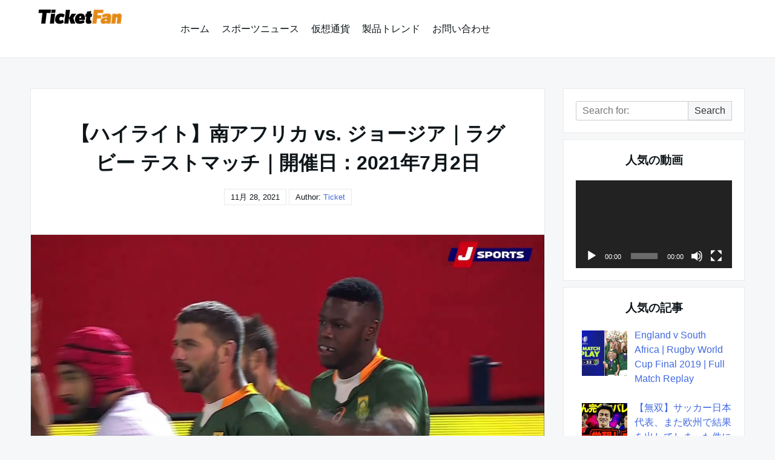

--- FILE ---
content_type: text/html; charset=UTF-8
request_url: https://ticketfan.net/1543/
body_size: 44861
content:

<!DOCTYPE html>

<html lang="ja">

  <head>

    <meta charset="UTF-8">
    <meta name="viewport" content="width=device-width, shrink-to-fit=no, initial-scale=1.0">
    <meta http-equiv="X-UA-Compatible" content="IE=edge">
    <link rel="profile" href="https://gmpg.org/xfn/11">
    
    <meta name='robots' content='index, follow, max-image-preview:large, max-snippet:-1, max-video-preview:-1' />

	<!-- This site is optimized with the Yoast SEO plugin v26.7 - https://yoast.com/wordpress/plugins/seo/ -->
	<title>【ハイライト】南アフリカ vs. ジョージア｜ラグビー テストマッチ｜開催日：2021年7月2日 - ticketfan- 面白トレンディーニュース</title>
	<link rel="canonical" href="https://ticketfan.net/1543/" />
	<meta property="og:locale" content="ja_JP" />
	<meta property="og:type" content="article" />
	<meta property="og:title" content="【ハイライト】南アフリカ vs. ジョージア｜ラグビー テストマッチ｜開催日：2021年7月2日 - ticketfan- 面白トレンディーニュース" />
	<meta property="og:description" content="#ラグビー テストマッチ 2021 【スプリングボ..." />
	<meta property="og:url" content="https://ticketfan.net/1543/" />
	<meta property="og:site_name" content="ticketfan- 面白トレンディーニュース" />
	<meta property="article:published_time" content="2021-11-28T23:57:55+00:00" />
	<meta name="author" content="ticket" />
	<meta name="twitter:card" content="summary_large_image" />
	<meta name="twitter:label1" content="執筆者" />
	<meta name="twitter:data1" content="ticket" />
	<meta name="twitter:label2" content="推定読み取り時間" />
	<meta name="twitter:data2" content="1分" />
	<script type="application/ld+json" class="yoast-schema-graph">{"@context":"https://schema.org","@graph":[{"@type":"Article","@id":"https://ticketfan.net/1543/#article","isPartOf":{"@id":"https://ticketfan.net/1543/"},"author":{"name":"ticket","@id":"https://ticketfan.net/#/schema/person/8f9541058cbeb75cfb257202477d7c2d"},"headline":"【ハイライト】南アフリカ vs. ジョージア｜ラグビー テストマッチ｜開催日：2021年7月2日","datePublished":"2021-11-28T23:57:55+00:00","mainEntityOfPage":{"@id":"https://ticketfan.net/1543/"},"wordCount":101,"commentCount":0,"publisher":{"@id":"https://ticketfan.net/#organization"},"image":{"@id":"https://ticketfan.net/1543/#primaryimage"},"thumbnailUrl":"https://ticketfan.net/wp-content/uploads/2021/11/1638143878_maxresdefault-2704342.jpg","keywords":["ラグビーワールドカップ 日程 会場"],"articleSection":["スポーツニュース"],"inLanguage":"ja","potentialAction":[{"@type":"CommentAction","name":"Comment","target":["https://ticketfan.net/1543/#respond"]}]},{"@type":"WebPage","@id":"https://ticketfan.net/1543/","url":"https://ticketfan.net/1543/","name":"【ハイライト】南アフリカ vs. ジョージア｜ラグビー テストマッチ｜開催日：2021年7月2日 - ticketfan- 面白トレンディーニュース","isPartOf":{"@id":"https://ticketfan.net/#website"},"primaryImageOfPage":{"@id":"https://ticketfan.net/1543/#primaryimage"},"image":{"@id":"https://ticketfan.net/1543/#primaryimage"},"thumbnailUrl":"https://ticketfan.net/wp-content/uploads/2021/11/1638143878_maxresdefault-2704342.jpg","datePublished":"2021-11-28T23:57:55+00:00","breadcrumb":{"@id":"https://ticketfan.net/1543/#breadcrumb"},"inLanguage":"ja","potentialAction":[{"@type":"ReadAction","target":["https://ticketfan.net/1543/"]}]},{"@type":"ImageObject","inLanguage":"ja","@id":"https://ticketfan.net/1543/#primaryimage","url":"https://ticketfan.net/wp-content/uploads/2021/11/1638143878_maxresdefault-2704342.jpg","contentUrl":"https://ticketfan.net/wp-content/uploads/2021/11/1638143878_maxresdefault-2704342.jpg","width":1280,"height":720,"caption":"1638143878_maxresdefault-2704342-4318634-jpg"},{"@type":"BreadcrumbList","@id":"https://ticketfan.net/1543/#breadcrumb","itemListElement":[{"@type":"ListItem","position":1,"name":"Home","item":"https://ticketfan.net/"},{"@type":"ListItem","position":2,"name":"【ハイライト】南アフリカ vs. ジョージア｜ラグビー テストマッチ｜開催日：2021年7月2日"}]},{"@type":"WebSite","@id":"https://ticketfan.net/#website","url":"https://ticketfan.net/","name":"ticketfan- 面白トレンディーニュース","description":"スポーツ、仮想通貨やトレンドなど、みんなが知りたいあらゆる情報を網羅しています。","publisher":{"@id":"https://ticketfan.net/#organization"},"potentialAction":[{"@type":"SearchAction","target":{"@type":"EntryPoint","urlTemplate":"https://ticketfan.net/?s={search_term_string}"},"query-input":{"@type":"PropertyValueSpecification","valueRequired":true,"valueName":"search_term_string"}}],"inLanguage":"ja"},{"@type":"Organization","@id":"https://ticketfan.net/#organization","name":"ticketfan- 面白トレンディーニュース","url":"https://ticketfan.net/","logo":{"@type":"ImageObject","inLanguage":"ja","@id":"https://ticketfan.net/#/schema/logo/image/","url":"https://ticketfan.net/wp-content/uploads/2021/11/ticketfan-6998795.png","contentUrl":"https://ticketfan.net/wp-content/uploads/2021/11/ticketfan-6998795.png","width":200,"height":67,"caption":"ticketfan- 面白トレンディーニュース"},"image":{"@id":"https://ticketfan.net/#/schema/logo/image/"}},{"@type":"Person","@id":"https://ticketfan.net/#/schema/person/8f9541058cbeb75cfb257202477d7c2d","name":"ticket","image":{"@type":"ImageObject","inLanguage":"ja","@id":"https://ticketfan.net/#/schema/person/image/","url":"https://secure.gravatar.com/avatar/9e9103f8a7540a86cf0a0da6053e7b15b1b63a68105edb83247ad07201eddfee?s=96&d=mm&r=g","contentUrl":"https://secure.gravatar.com/avatar/9e9103f8a7540a86cf0a0da6053e7b15b1b63a68105edb83247ad07201eddfee?s=96&d=mm&r=g","caption":"ticket"},"sameAs":["http://202.182.121.239"],"url":"https://ticketfan.net/author/ticket/"}]}</script>
	<!-- / Yoast SEO plugin. -->


<link rel="alternate" type="application/rss+xml" title="ticketfan- 面白トレンディーニュース &raquo; フィード" href="https://ticketfan.net/feed/" />
<link rel="alternate" type="application/rss+xml" title="ticketfan- 面白トレンディーニュース &raquo; コメントフィード" href="https://ticketfan.net/comments/feed/" />
<link rel="alternate" type="application/rss+xml" title="ticketfan- 面白トレンディーニュース &raquo; 【ハイライト】南アフリカ vs. ジョージア｜ラグビー テストマッチ｜開催日：2021年7月2日 のコメントのフィード" href="https://ticketfan.net/1543/feed/" />
<link rel="alternate" title="oEmbed (JSON)" type="application/json+oembed" href="https://ticketfan.net/wp-json/oembed/1.0/embed?url=https%3A%2F%2Fticketfan.net%2F1543%2F" />
<link rel="alternate" title="oEmbed (XML)" type="text/xml+oembed" href="https://ticketfan.net/wp-json/oembed/1.0/embed?url=https%3A%2F%2Fticketfan.net%2F1543%2F&#038;format=xml" />
<style id='wp-img-auto-sizes-contain-inline-css'>
img:is([sizes=auto i],[sizes^="auto," i]){contain-intrinsic-size:3000px 1500px}
/*# sourceURL=wp-img-auto-sizes-contain-inline-css */
</style>
<style id='wp-emoji-styles-inline-css'>

	img.wp-smiley, img.emoji {
		display: inline !important;
		border: none !important;
		box-shadow: none !important;
		height: 1em !important;
		width: 1em !important;
		margin: 0 0.07em !important;
		vertical-align: -0.1em !important;
		background: none !important;
		padding: 0 !important;
	}
/*# sourceURL=wp-emoji-styles-inline-css */
</style>
<style id='wp-block-library-inline-css'>
:root{--wp-block-synced-color:#7a00df;--wp-block-synced-color--rgb:122,0,223;--wp-bound-block-color:var(--wp-block-synced-color);--wp-editor-canvas-background:#ddd;--wp-admin-theme-color:#007cba;--wp-admin-theme-color--rgb:0,124,186;--wp-admin-theme-color-darker-10:#006ba1;--wp-admin-theme-color-darker-10--rgb:0,107,160.5;--wp-admin-theme-color-darker-20:#005a87;--wp-admin-theme-color-darker-20--rgb:0,90,135;--wp-admin-border-width-focus:2px}@media (min-resolution:192dpi){:root{--wp-admin-border-width-focus:1.5px}}.wp-element-button{cursor:pointer}:root .has-very-light-gray-background-color{background-color:#eee}:root .has-very-dark-gray-background-color{background-color:#313131}:root .has-very-light-gray-color{color:#eee}:root .has-very-dark-gray-color{color:#313131}:root .has-vivid-green-cyan-to-vivid-cyan-blue-gradient-background{background:linear-gradient(135deg,#00d084,#0693e3)}:root .has-purple-crush-gradient-background{background:linear-gradient(135deg,#34e2e4,#4721fb 50%,#ab1dfe)}:root .has-hazy-dawn-gradient-background{background:linear-gradient(135deg,#faaca8,#dad0ec)}:root .has-subdued-olive-gradient-background{background:linear-gradient(135deg,#fafae1,#67a671)}:root .has-atomic-cream-gradient-background{background:linear-gradient(135deg,#fdd79a,#004a59)}:root .has-nightshade-gradient-background{background:linear-gradient(135deg,#330968,#31cdcf)}:root .has-midnight-gradient-background{background:linear-gradient(135deg,#020381,#2874fc)}:root{--wp--preset--font-size--normal:16px;--wp--preset--font-size--huge:42px}.has-regular-font-size{font-size:1em}.has-larger-font-size{font-size:2.625em}.has-normal-font-size{font-size:var(--wp--preset--font-size--normal)}.has-huge-font-size{font-size:var(--wp--preset--font-size--huge)}.has-text-align-center{text-align:center}.has-text-align-left{text-align:left}.has-text-align-right{text-align:right}.has-fit-text{white-space:nowrap!important}#end-resizable-editor-section{display:none}.aligncenter{clear:both}.items-justified-left{justify-content:flex-start}.items-justified-center{justify-content:center}.items-justified-right{justify-content:flex-end}.items-justified-space-between{justify-content:space-between}.screen-reader-text{border:0;clip-path:inset(50%);height:1px;margin:-1px;overflow:hidden;padding:0;position:absolute;width:1px;word-wrap:normal!important}.screen-reader-text:focus{background-color:#ddd;clip-path:none;color:#444;display:block;font-size:1em;height:auto;left:5px;line-height:normal;padding:15px 23px 14px;text-decoration:none;top:5px;width:auto;z-index:100000}html :where(.has-border-color){border-style:solid}html :where([style*=border-top-color]){border-top-style:solid}html :where([style*=border-right-color]){border-right-style:solid}html :where([style*=border-bottom-color]){border-bottom-style:solid}html :where([style*=border-left-color]){border-left-style:solid}html :where([style*=border-width]){border-style:solid}html :where([style*=border-top-width]){border-top-style:solid}html :where([style*=border-right-width]){border-right-style:solid}html :where([style*=border-bottom-width]){border-bottom-style:solid}html :where([style*=border-left-width]){border-left-style:solid}html :where(img[class*=wp-image-]){height:auto;max-width:100%}:where(figure){margin:0 0 1em}html :where(.is-position-sticky){--wp-admin--admin-bar--position-offset:var(--wp-admin--admin-bar--height,0px)}@media screen and (max-width:600px){html :where(.is-position-sticky){--wp-admin--admin-bar--position-offset:0px}}

/*# sourceURL=wp-block-library-inline-css */
</style><style id='global-styles-inline-css'>
:root{--wp--preset--aspect-ratio--square: 1;--wp--preset--aspect-ratio--4-3: 4/3;--wp--preset--aspect-ratio--3-4: 3/4;--wp--preset--aspect-ratio--3-2: 3/2;--wp--preset--aspect-ratio--2-3: 2/3;--wp--preset--aspect-ratio--16-9: 16/9;--wp--preset--aspect-ratio--9-16: 9/16;--wp--preset--color--black: #000000;--wp--preset--color--cyan-bluish-gray: #abb8c3;--wp--preset--color--white: #ffffff;--wp--preset--color--pale-pink: #f78da7;--wp--preset--color--vivid-red: #cf2e2e;--wp--preset--color--luminous-vivid-orange: #ff6900;--wp--preset--color--luminous-vivid-amber: #fcb900;--wp--preset--color--light-green-cyan: #7bdcb5;--wp--preset--color--vivid-green-cyan: #00d084;--wp--preset--color--pale-cyan-blue: #8ed1fc;--wp--preset--color--vivid-cyan-blue: #0693e3;--wp--preset--color--vivid-purple: #9b51e0;--wp--preset--gradient--vivid-cyan-blue-to-vivid-purple: linear-gradient(135deg,rgb(6,147,227) 0%,rgb(155,81,224) 100%);--wp--preset--gradient--light-green-cyan-to-vivid-green-cyan: linear-gradient(135deg,rgb(122,220,180) 0%,rgb(0,208,130) 100%);--wp--preset--gradient--luminous-vivid-amber-to-luminous-vivid-orange: linear-gradient(135deg,rgb(252,185,0) 0%,rgb(255,105,0) 100%);--wp--preset--gradient--luminous-vivid-orange-to-vivid-red: linear-gradient(135deg,rgb(255,105,0) 0%,rgb(207,46,46) 100%);--wp--preset--gradient--very-light-gray-to-cyan-bluish-gray: linear-gradient(135deg,rgb(238,238,238) 0%,rgb(169,184,195) 100%);--wp--preset--gradient--cool-to-warm-spectrum: linear-gradient(135deg,rgb(74,234,220) 0%,rgb(151,120,209) 20%,rgb(207,42,186) 40%,rgb(238,44,130) 60%,rgb(251,105,98) 80%,rgb(254,248,76) 100%);--wp--preset--gradient--blush-light-purple: linear-gradient(135deg,rgb(255,206,236) 0%,rgb(152,150,240) 100%);--wp--preset--gradient--blush-bordeaux: linear-gradient(135deg,rgb(254,205,165) 0%,rgb(254,45,45) 50%,rgb(107,0,62) 100%);--wp--preset--gradient--luminous-dusk: linear-gradient(135deg,rgb(255,203,112) 0%,rgb(199,81,192) 50%,rgb(65,88,208) 100%);--wp--preset--gradient--pale-ocean: linear-gradient(135deg,rgb(255,245,203) 0%,rgb(182,227,212) 50%,rgb(51,167,181) 100%);--wp--preset--gradient--electric-grass: linear-gradient(135deg,rgb(202,248,128) 0%,rgb(113,206,126) 100%);--wp--preset--gradient--midnight: linear-gradient(135deg,rgb(2,3,129) 0%,rgb(40,116,252) 100%);--wp--preset--font-size--small: 13px;--wp--preset--font-size--medium: 20px;--wp--preset--font-size--large: 36px;--wp--preset--font-size--x-large: 42px;--wp--preset--spacing--20: 0.44rem;--wp--preset--spacing--30: 0.67rem;--wp--preset--spacing--40: 1rem;--wp--preset--spacing--50: 1.5rem;--wp--preset--spacing--60: 2.25rem;--wp--preset--spacing--70: 3.38rem;--wp--preset--spacing--80: 5.06rem;--wp--preset--shadow--natural: 6px 6px 9px rgba(0, 0, 0, 0.2);--wp--preset--shadow--deep: 12px 12px 50px rgba(0, 0, 0, 0.4);--wp--preset--shadow--sharp: 6px 6px 0px rgba(0, 0, 0, 0.2);--wp--preset--shadow--outlined: 6px 6px 0px -3px rgb(255, 255, 255), 6px 6px rgb(0, 0, 0);--wp--preset--shadow--crisp: 6px 6px 0px rgb(0, 0, 0);}:where(.is-layout-flex){gap: 0.5em;}:where(.is-layout-grid){gap: 0.5em;}body .is-layout-flex{display: flex;}.is-layout-flex{flex-wrap: wrap;align-items: center;}.is-layout-flex > :is(*, div){margin: 0;}body .is-layout-grid{display: grid;}.is-layout-grid > :is(*, div){margin: 0;}:where(.wp-block-columns.is-layout-flex){gap: 2em;}:where(.wp-block-columns.is-layout-grid){gap: 2em;}:where(.wp-block-post-template.is-layout-flex){gap: 1.25em;}:where(.wp-block-post-template.is-layout-grid){gap: 1.25em;}.has-black-color{color: var(--wp--preset--color--black) !important;}.has-cyan-bluish-gray-color{color: var(--wp--preset--color--cyan-bluish-gray) !important;}.has-white-color{color: var(--wp--preset--color--white) !important;}.has-pale-pink-color{color: var(--wp--preset--color--pale-pink) !important;}.has-vivid-red-color{color: var(--wp--preset--color--vivid-red) !important;}.has-luminous-vivid-orange-color{color: var(--wp--preset--color--luminous-vivid-orange) !important;}.has-luminous-vivid-amber-color{color: var(--wp--preset--color--luminous-vivid-amber) !important;}.has-light-green-cyan-color{color: var(--wp--preset--color--light-green-cyan) !important;}.has-vivid-green-cyan-color{color: var(--wp--preset--color--vivid-green-cyan) !important;}.has-pale-cyan-blue-color{color: var(--wp--preset--color--pale-cyan-blue) !important;}.has-vivid-cyan-blue-color{color: var(--wp--preset--color--vivid-cyan-blue) !important;}.has-vivid-purple-color{color: var(--wp--preset--color--vivid-purple) !important;}.has-black-background-color{background-color: var(--wp--preset--color--black) !important;}.has-cyan-bluish-gray-background-color{background-color: var(--wp--preset--color--cyan-bluish-gray) !important;}.has-white-background-color{background-color: var(--wp--preset--color--white) !important;}.has-pale-pink-background-color{background-color: var(--wp--preset--color--pale-pink) !important;}.has-vivid-red-background-color{background-color: var(--wp--preset--color--vivid-red) !important;}.has-luminous-vivid-orange-background-color{background-color: var(--wp--preset--color--luminous-vivid-orange) !important;}.has-luminous-vivid-amber-background-color{background-color: var(--wp--preset--color--luminous-vivid-amber) !important;}.has-light-green-cyan-background-color{background-color: var(--wp--preset--color--light-green-cyan) !important;}.has-vivid-green-cyan-background-color{background-color: var(--wp--preset--color--vivid-green-cyan) !important;}.has-pale-cyan-blue-background-color{background-color: var(--wp--preset--color--pale-cyan-blue) !important;}.has-vivid-cyan-blue-background-color{background-color: var(--wp--preset--color--vivid-cyan-blue) !important;}.has-vivid-purple-background-color{background-color: var(--wp--preset--color--vivid-purple) !important;}.has-black-border-color{border-color: var(--wp--preset--color--black) !important;}.has-cyan-bluish-gray-border-color{border-color: var(--wp--preset--color--cyan-bluish-gray) !important;}.has-white-border-color{border-color: var(--wp--preset--color--white) !important;}.has-pale-pink-border-color{border-color: var(--wp--preset--color--pale-pink) !important;}.has-vivid-red-border-color{border-color: var(--wp--preset--color--vivid-red) !important;}.has-luminous-vivid-orange-border-color{border-color: var(--wp--preset--color--luminous-vivid-orange) !important;}.has-luminous-vivid-amber-border-color{border-color: var(--wp--preset--color--luminous-vivid-amber) !important;}.has-light-green-cyan-border-color{border-color: var(--wp--preset--color--light-green-cyan) !important;}.has-vivid-green-cyan-border-color{border-color: var(--wp--preset--color--vivid-green-cyan) !important;}.has-pale-cyan-blue-border-color{border-color: var(--wp--preset--color--pale-cyan-blue) !important;}.has-vivid-cyan-blue-border-color{border-color: var(--wp--preset--color--vivid-cyan-blue) !important;}.has-vivid-purple-border-color{border-color: var(--wp--preset--color--vivid-purple) !important;}.has-vivid-cyan-blue-to-vivid-purple-gradient-background{background: var(--wp--preset--gradient--vivid-cyan-blue-to-vivid-purple) !important;}.has-light-green-cyan-to-vivid-green-cyan-gradient-background{background: var(--wp--preset--gradient--light-green-cyan-to-vivid-green-cyan) !important;}.has-luminous-vivid-amber-to-luminous-vivid-orange-gradient-background{background: var(--wp--preset--gradient--luminous-vivid-amber-to-luminous-vivid-orange) !important;}.has-luminous-vivid-orange-to-vivid-red-gradient-background{background: var(--wp--preset--gradient--luminous-vivid-orange-to-vivid-red) !important;}.has-very-light-gray-to-cyan-bluish-gray-gradient-background{background: var(--wp--preset--gradient--very-light-gray-to-cyan-bluish-gray) !important;}.has-cool-to-warm-spectrum-gradient-background{background: var(--wp--preset--gradient--cool-to-warm-spectrum) !important;}.has-blush-light-purple-gradient-background{background: var(--wp--preset--gradient--blush-light-purple) !important;}.has-blush-bordeaux-gradient-background{background: var(--wp--preset--gradient--blush-bordeaux) !important;}.has-luminous-dusk-gradient-background{background: var(--wp--preset--gradient--luminous-dusk) !important;}.has-pale-ocean-gradient-background{background: var(--wp--preset--gradient--pale-ocean) !important;}.has-electric-grass-gradient-background{background: var(--wp--preset--gradient--electric-grass) !important;}.has-midnight-gradient-background{background: var(--wp--preset--gradient--midnight) !important;}.has-small-font-size{font-size: var(--wp--preset--font-size--small) !important;}.has-medium-font-size{font-size: var(--wp--preset--font-size--medium) !important;}.has-large-font-size{font-size: var(--wp--preset--font-size--large) !important;}.has-x-large-font-size{font-size: var(--wp--preset--font-size--x-large) !important;}
/*# sourceURL=global-styles-inline-css */
</style>

<style id='classic-theme-styles-inline-css'>
/*! This file is auto-generated */
.wp-block-button__link{color:#fff;background-color:#32373c;border-radius:9999px;box-shadow:none;text-decoration:none;padding:calc(.667em + 2px) calc(1.333em + 2px);font-size:1.125em}.wp-block-file__button{background:#32373c;color:#fff;text-decoration:none}
/*# sourceURL=/wp-includes/css/classic-themes.min.css */
</style>
<link rel='stylesheet' id='wp_automatic_gallery_style-css' href='https://ticketfan.net/wp-content/plugins/wp-automatic/css/wp-automatic.css?ver=1.0.0' media='all' />
<link rel='stylesheet' id='really-simple-style-css' href='https://ticketfan.net/wp-content/themes/really-simple/style.css?ver=1.0.7' media='' />
<link rel='stylesheet' id='recent-posts-widget-with-thumbnails-public-style-css' href='https://ticketfan.net/wp-content/plugins/recent-posts-widget-with-thumbnails/public.css?ver=7.1.1' media='all' />
<script src="https://ticketfan.net/wp-includes/js/jquery/jquery.min.js?ver=3.7.1" id="jquery-core-js"></script>
<script src="https://ticketfan.net/wp-includes/js/jquery/jquery-migrate.min.js?ver=3.4.1" id="jquery-migrate-js"></script>
<script src="https://ticketfan.net/wp-content/plugins/wp-automatic/js/main-front.js?ver=1.0.1" id="wp_automatic_gallery-js"></script>
<link rel="https://api.w.org/" href="https://ticketfan.net/wp-json/" /><link rel="alternate" title="JSON" type="application/json" href="https://ticketfan.net/wp-json/wp/v2/posts/1543" /><link rel="EditURI" type="application/rsd+xml" title="RSD" href="https://ticketfan.net/xmlrpc.php?rsd" />
<meta name="generator" content="WordPress 6.9" />
<link rel='shortlink' href='https://ticketfan.net/?p=1543' />
<link rel="icon" href="https://ticketfan.net/wp-content/uploads/2021/11/ticket-128-8680519.png" sizes="32x32" />
<link rel="icon" href="https://ticketfan.net/wp-content/uploads/2021/11/ticket-128-8680519.png" sizes="192x192" />
<link rel="apple-touch-icon" href="https://ticketfan.net/wp-content/uploads/2021/11/ticket-128-8680519.png" />
<meta name="msapplication-TileImage" content="https://ticketfan.net/wp-content/uploads/2021/11/ticket-128-8680519.png" />
	  <script async src="https://pagead2.googlesyndication.com/pagead/js/adsbygoogle.js?client=ca-pub-8859957079644117"
     crossorigin="anonymous"></script>

  <link rel='stylesheet' id='mediaelement-css' href='https://ticketfan.net/wp-includes/js/mediaelement/mediaelementplayer-legacy.min.css?ver=4.2.17' media='all' />
<link rel='stylesheet' id='wp-mediaelement-css' href='https://ticketfan.net/wp-includes/js/mediaelement/wp-mediaelement.min.css?ver=6.9' media='all' />
</head>

  <body class="wp-singular post-template-default single single-post postid-1543 single-format-standard wp-custom-logo wp-theme-really-simple">

    <a class="screen-reader-text skip-link" href="#main">Skip to content</a>
    <header id="masthead" class="site-header">

      <!-- .site-title -->

              <div class="site-branding">
          <a href="https://ticketfan.net/" class="custom-logo-link" rel="home"><img width="200" height="67" src="https://ticketfan.net/wp-content/uploads/2021/11/ticketfan-6998795.png" class="custom-logo" alt="ticketfan-2" decoding="async" /></a>        </div>
      <!-- .site-branding -->

              <nav id="site-navigation" class="main-navigation">
          <ul id="menu-menu-1" class="really-first-menu"><li id="menu-item-1048" class="menu-item menu-item-type-custom menu-item-object-custom menu-item-home menu-item-1048"><a href="https://ticketfan.net/">ホーム</a></li>
<li id="menu-item-1050" class="menu-item menu-item-type-taxonomy menu-item-object-category current-post-ancestor current-menu-parent current-post-parent menu-item-1050"><a href="https://ticketfan.net/category/sports/">スポーツニュース</a></li>
<li id="menu-item-1069" class="menu-item menu-item-type-taxonomy menu-item-object-category menu-item-1069"><a href="https://ticketfan.net/category/crypto/">仮想通貨</a></li>
<li id="menu-item-1083" class="menu-item menu-item-type-taxonomy menu-item-object-category menu-item-1083"><a href="https://ticketfan.net/category/technology/">製品トレンド</a></li>
<li id="menu-item-1072" class="menu-item menu-item-type-custom menu-item-object-custom menu-item-1072"><a href="/contact">お問い合わせ</a></li>
</ul>          <a href="#" class="close-nav-mobile">
            &times; Close Menu          </a><!-- .close-nav-mobile -->
        </nav>
      <!-- #site-navigation -->

      <a href="#site-navigation" class="open-nav-mobile">
        Open Menu      </a><!-- .open-nav-mobile -->
   
    </header><!-- #masthead -->

    <div id="primary" class="content-area">
      <main id="main" class="entry-site-main">
       
			
<article id="post-1543" class="post-1543 post type-post status-publish format-standard has-post-thumbnail hentry category-sports tag-4">
  
  <header class="entry-header">
    <h1 class="entry-title">【ハイライト】南アフリカ vs. ジョージア｜ラグビー テストマッチ｜開催日：2021年7月2日</h1><!-- .entry-title -->
    <div class="entry-author-meta">
      <time>11月 28, 2021</time>      <span>Author: </span>
      <a href="https://ticketfan.net/author/ticket/" title="ticket の投稿" rel="author">ticket</a>    </div><!-- .entry-author-meta -->
  </header><!-- .entry-header -->

  <div class="entry-body">

          <div class="entry-media" aria-hidden="true" tabindex="-1">
        <img width="1280" height="720" src="https://ticketfan.net/wp-content/uploads/2021/11/1638143878_maxresdefault-2704342.jpg" class="really-single-thumb wp-post-image" alt="1638143878_maxresdefault-2704342-4318634-jpg" decoding="async" fetchpriority="high" srcset="https://ticketfan.net/wp-content/uploads/2021/11/1638143878_maxresdefault-2704342.jpg 1280w, https://ticketfan.net/wp-content/uploads/2021/11/1638143878_maxresdefault-2704342-300x169.jpg 300w, https://ticketfan.net/wp-content/uploads/2021/11/1638143878_maxresdefault-2704342-1024x576.jpg 1024w, https://ticketfan.net/wp-content/uploads/2021/11/1638143878_maxresdefault-2704342-768x432.jpg 768w" sizes="(max-width: 1280px) 100vw, 1280px" />      </div>
    <!-- .entry-media -->

    <div class="entry-content">
      <p><iframe  width="580" height="385" src="https://www.youtube.com/embed/c_60l0P1vl8" frameborder="0" allowfullscreen></iframe><br />
<br />#ラグビー テストマッチ 2021<br />
【スプリングボクス ブリティッシュ＆アイリッシュ・ライオンズ戦への試金石！】</p>
<p>南アフリカ vs. ジョージア<br />
この試合の見逃し配信はこちら<br />
https://jod.jsports.co.jp/p/rugby/world/90829-V?utm_source=YouTube&#038;utm_campaign=YouTube_jsports_official<br />
解説：藤島大、菊谷崇<br />
実況：矢野武<br />
開催日：2021年7月2日(現地)<br />
会場：ロフタス・ヴァースフェルド・スタジアム, プレトリア, 南アフリカ</p>
<p>【J SPORTSオンデマンドラグビーパック】※25歳以下は半額！<br />
https://jod.jsports.co.jp/rugby?utm_source=YouTube&#038;utm_campaign=YouTube_jsports_official</p>
<p>【J SPORTSラグビーTwitter】<br />
<a class="twitter-timeline" data-width="500" data-height="750" data-dnt="true" href="https://twitter.com/jsports_rugby?ref_src=twsrc%5Etfw">Tweets by jsports_rugby</a><script async src="https://platform.twitter.com/widgets.js" charset="utf-8"></script></p>
<p>【J SPORTS公式インスタグラム】<br />
https://www.instagram.com/jsports_official/</p>
<p>【J SPORTSラグビーFacebook】<br />
https://www.facebook.com/jsportsrugby/</p>
<p>【J SPORTS総合サイト ラグビーページ】<br />
https://www.jsports.co.jp/rugby/?utm_source=YouTube&#038;utm_campaign=YouTube_jsports_official</p>
<p>【ラグビーコラムサイト】<br />
https://news.jsports.co.jp/rugby/?utm_source=YouTube&#038;utm_campaign=YouTube_jsports_official</p>
<p>【YouTube J SPORTSチャンネルの登録はこちらから】<br />
https://www.youtube.com/subscription_center?add_user=jsportschannel</p>
    </div><!-- .entry-content -->

    <div class="entry-meta">

      <div class="entry-category-content">
        <span>Categories:</span>
        <a href="https://ticketfan.net/category/sports/" rel="category tag">スポーツニュース</a>      </div><!-- .category-title -->
      
              <div class="entry-tags-content">
          Tags: <a href="https://ticketfan.net/tag/%e3%83%a9%e3%82%b0%e3%83%93%e3%83%bc%e3%83%af%e3%83%bc%e3%83%ab%e3%83%89%e3%82%ab%e3%83%83%e3%83%97-%e6%97%a5%e7%a8%8b-%e4%bc%9a%e5%a0%b4/" rel="tag">ラグビーワールドカップ 日程 会場</a>        </div>
      <!-- .tags-title -->

    </div><!-- .entry-meta -->

  </div><!-- .entry-body -->
  
</article><!-- #post-1543 -->  

	<nav class="navigation post-navigation" aria-label="投稿">
		<h2 class="screen-reader-text">投稿ナビゲーション</h2>
		<div class="nav-links"><div class="nav-previous"><a href="https://ticketfan.net/1541/" rel="prev"><span class="nav-subtitle">Previous:</span> <span class="nav-title">【●●がbitflyerに上場!?】実現したらBIGニュース！！今まことしやかに囁かれている噂を調査してみました！【仮想通貨】【アルトコイン】</span></a></div><div class="nav-next"><a href="https://ticketfan.net/1545/" rel="next"><span class="nav-subtitle">Next:</span> <span class="nav-title">【2021年6月】おすすめのゲーミングPCを解説！値下がりを待たずに買うなら〇〇を狙え</span></a></div></div>
	</nav>
<div id="comments" class="comments-area">

	
	
		<div id="respond" class="comment-respond">
		<h3 id="reply-title" class="comment-reply-title">コメントを残す <small><a rel="nofollow" id="cancel-comment-reply-link" href="/1543/#respond" style="display:none;">コメントをキャンセル</a></small></h3><form action="https://ticketfan.net/wp-comments-post.php" method="post" id="commentform" class="comment-form"><p class="comment-notes"><span id="email-notes">メールアドレスが公開されることはありません。</span> <span class="required-field-message"><span class="required">※</span> が付いている欄は必須項目です</span></p><p class="comment-form-comment"><label for="comment">コメント <span class="required">※</span></label> <textarea id="comment" name="comment" cols="45" rows="8" maxlength="65525" required></textarea></p><p class="comment-form-author"><label for="author">名前 <span class="required">※</span></label> <input id="author" name="author" type="text" value="" size="30" maxlength="245" autocomplete="name" required /></p>
<p class="comment-form-email"><label for="email">メール <span class="required">※</span></label> <input id="email" name="email" type="email" value="" size="30" maxlength="100" aria-describedby="email-notes" autocomplete="email" required /></p>
<p class="comment-form-url"><label for="url">サイト</label> <input id="url" name="url" type="url" value="" size="30" maxlength="200" autocomplete="url" /></p>
<p class="comment-form-cookies-consent"><input id="wp-comment-cookies-consent" name="wp-comment-cookies-consent" type="checkbox" value="yes" /> <label for="wp-comment-cookies-consent">次回のコメントで使用するためブラウザーに自分の名前、メールアドレス、サイトを保存する。</label></p>
<p class="form-submit"><input name="submit" type="submit" id="submit" class="submit" value="コメントを送信" /> <input type='hidden' name='comment_post_ID' value='1543' id='comment_post_ID' />
<input type='hidden' name='comment_parent' id='comment_parent' value='0' />
</p></form>	</div><!-- #respond -->
	
</div><!-- .comments-area -->

		</main><!-- #main -->

		<aside class="widget-area">
      <section id="search-2" class="widget widget_search">
<form role="search" method="get" class="search-form" action="https://ticketfan.net/">

	<label>
    <span class="screen-reader-text">Search for:</span>
		<input type="search" class="search-field" placeholder="Search for:" value="" name="s" />
	</label>

	<button type="submit" class="search-submit">
    Search  </button>

</form></section><section id="media_video-2" class="widget widget_media_video"><h3 class="widget-title">人気の動画</h3><div style="width:100%;" class="wp-video"><video class="wp-video-shortcode" id="video-1543-1" preload="metadata" controls="controls"><source type="video/youtube" src="https://www.youtube.com/watch?v=eR2Hh1ICAow&#038;_=1" /><a href="https://www.youtube.com/watch?v=eR2Hh1ICAow">https://www.youtube.com/watch?v=eR2Hh1ICAow</a></video></div></section><section id="recent-posts-widget-with-thumbnails-2" class="widget recent-posts-widget-with-thumbnails">
<div id="rpwwt-recent-posts-widget-with-thumbnails-2" class="rpwwt-widget">
<h3 class="widget-title">人気の記事</h3>
	<ul>
		<li><a href="https://ticketfan.net/65578/"><img width="75" height="75" src="https://ticketfan.net/wp-content/uploads/2026/01/1768757342_maxresdefault-150x150.jpg" class="attachment-75x75 size-75x75 wp-post-image" alt="" decoding="async" loading="lazy" /><span class="rpwwt-post-title">England v South Africa | Rugby World Cup Final 2019 | Full Match Replay</span></a></li>
		<li><a href="https://ticketfan.net/65570/"><img width="75" height="75" src="https://ticketfan.net/wp-content/uploads/2026/01/1768735706_maxresdefault-150x150.jpg" class="attachment-75x75 size-75x75 wp-post-image" alt="" decoding="async" loading="lazy" /><span class="rpwwt-post-title">【無双】サッカー日本代表、また欧州で結果を出してしまった件について</span></a></li>
		<li><a href="https://ticketfan.net/65559/"><img width="75" height="75" src="https://ticketfan.net/wp-content/uploads/2026/01/1768714027_maxresdefault-150x150.jpg" class="attachment-75x75 size-75x75 wp-post-image" alt="" decoding="async" loading="lazy" /><span class="rpwwt-post-title">[速報]サッカー日本代表が歴史的な初勝利!!ブラジル代表を撃破!!</span></a></li>
		<li><a href="https://ticketfan.net/65550/"><img width="75" height="75" src="https://ticketfan.net/wp-content/uploads/2026/01/1768692362_maxresdefault-150x150.jpg" class="attachment-75x75 size-75x75 wp-post-image" alt="" decoding="async" loading="lazy" /><span class="rpwwt-post-title">ラグビーＷ杯のファンゾーンが大盛況　想定超える入場者</span></a></li>
		<li><a href="https://ticketfan.net/65542/"><img width="75" height="75" src="https://ticketfan.net/wp-content/uploads/2026/01/1768670722_maxresdefault-150x150.jpg" class="attachment-75x75 size-75x75 wp-post-image" alt="" decoding="async" loading="lazy" /><span class="rpwwt-post-title">二子山親方が角界デビュー時に父から言われたある言葉とは..</span></a></li>
	</ul>
</div><!-- .rpwwt-widget -->
</section><section id="custom_html-2" class="widget_text widget widget_custom_html"><h3 class="widget-title">サイトマップ</h3><div class="textwidget custom-html-widget"><a href="https://ticketfan.net/sitemap">サイトマップ
</a></div></section>    </aside><!-- .widget-area -->

	</div><!-- #primary -->


  <footer class="site-footer">
  
    <div class="site-info">
     
      <span class="sep"> | </span>
     
    </div><!-- .site-info -->

  </footer><!-- .site-footer -->

  <script type="speculationrules">
{"prefetch":[{"source":"document","where":{"and":[{"href_matches":"/*"},{"not":{"href_matches":["/wp-*.php","/wp-admin/*","/wp-content/uploads/*","/wp-content/*","/wp-content/plugins/*","/wp-content/themes/really-simple/*","/*\\?(.+)"]}},{"not":{"selector_matches":"a[rel~=\"nofollow\"]"}},{"not":{"selector_matches":".no-prefetch, .no-prefetch a"}}]},"eagerness":"conservative"}]}
</script>
<script src="https://ticketfan.net/wp-includes/js/comment-reply.min.js?ver=6.9" id="comment-reply-js" async data-wp-strategy="async" fetchpriority="low"></script>
<script id="mediaelement-core-js-before">
var mejsL10n = {"language":"ja","strings":{"mejs.download-file":"\u30d5\u30a1\u30a4\u30eb\u3092\u30c0\u30a6\u30f3\u30ed\u30fc\u30c9","mejs.install-flash":"\u3054\u5229\u7528\u306e\u30d6\u30e9\u30a6\u30b6\u30fc\u306f Flash Player \u304c\u7121\u52b9\u306b\u306a\u3063\u3066\u3044\u308b\u304b\u3001\u30a4\u30f3\u30b9\u30c8\u30fc\u30eb\u3055\u308c\u3066\u3044\u307e\u305b\u3093\u3002Flash Player \u30d7\u30e9\u30b0\u30a4\u30f3\u3092\u6709\u52b9\u306b\u3059\u308b\u304b\u3001\u6700\u65b0\u30d0\u30fc\u30b8\u30e7\u30f3\u3092 https://get.adobe.com/jp/flashplayer/ \u304b\u3089\u30a4\u30f3\u30b9\u30c8\u30fc\u30eb\u3057\u3066\u304f\u3060\u3055\u3044\u3002","mejs.fullscreen":"\u30d5\u30eb\u30b9\u30af\u30ea\u30fc\u30f3","mejs.play":"\u518d\u751f","mejs.pause":"\u505c\u6b62","mejs.time-slider":"\u30bf\u30a4\u30e0\u30b9\u30e9\u30a4\u30c0\u30fc","mejs.time-help-text":"1\u79d2\u9032\u3080\u306b\u306f\u5de6\u53f3\u77e2\u5370\u30ad\u30fc\u3092\u300110\u79d2\u9032\u3080\u306b\u306f\u4e0a\u4e0b\u77e2\u5370\u30ad\u30fc\u3092\u4f7f\u3063\u3066\u304f\u3060\u3055\u3044\u3002","mejs.live-broadcast":"\u751f\u653e\u9001","mejs.volume-help-text":"\u30dc\u30ea\u30e5\u30fc\u30e0\u8abf\u7bc0\u306b\u306f\u4e0a\u4e0b\u77e2\u5370\u30ad\u30fc\u3092\u4f7f\u3063\u3066\u304f\u3060\u3055\u3044\u3002","mejs.unmute":"\u30df\u30e5\u30fc\u30c8\u89e3\u9664","mejs.mute":"\u30df\u30e5\u30fc\u30c8","mejs.volume-slider":"\u30dc\u30ea\u30e5\u30fc\u30e0\u30b9\u30e9\u30a4\u30c0\u30fc","mejs.video-player":"\u52d5\u753b\u30d7\u30ec\u30fc\u30e4\u30fc","mejs.audio-player":"\u97f3\u58f0\u30d7\u30ec\u30fc\u30e4\u30fc","mejs.captions-subtitles":"\u30ad\u30e3\u30d7\u30b7\u30e7\u30f3/\u5b57\u5e55","mejs.captions-chapters":"\u30c1\u30e3\u30d7\u30bf\u30fc","mejs.none":"\u306a\u3057","mejs.afrikaans":"\u30a2\u30d5\u30ea\u30ab\u30fc\u30f3\u30b9\u8a9e","mejs.albanian":"\u30a2\u30eb\u30d0\u30cb\u30a2\u8a9e","mejs.arabic":"\u30a2\u30e9\u30d3\u30a2\u8a9e","mejs.belarusian":"\u30d9\u30e9\u30eb\u30fc\u30b7\u8a9e","mejs.bulgarian":"\u30d6\u30eb\u30ac\u30ea\u30a2\u8a9e","mejs.catalan":"\u30ab\u30bf\u30ed\u30cb\u30a2\u8a9e","mejs.chinese":"\u4e2d\u56fd\u8a9e","mejs.chinese-simplified":"\u4e2d\u56fd\u8a9e (\u7c21\u4f53\u5b57)","mejs.chinese-traditional":"\u4e2d\u56fd\u8a9e (\u7e41\u4f53\u5b57)","mejs.croatian":"\u30af\u30ed\u30a2\u30c1\u30a2\u8a9e","mejs.czech":"\u30c1\u30a7\u30b3\u8a9e","mejs.danish":"\u30c7\u30f3\u30de\u30fc\u30af\u8a9e","mejs.dutch":"\u30aa\u30e9\u30f3\u30c0\u8a9e","mejs.english":"\u82f1\u8a9e","mejs.estonian":"\u30a8\u30b9\u30c8\u30cb\u30a2\u8a9e","mejs.filipino":"\u30d5\u30a3\u30ea\u30d4\u30f3\u8a9e","mejs.finnish":"\u30d5\u30a3\u30f3\u30e9\u30f3\u30c9\u8a9e","mejs.french":"\u30d5\u30e9\u30f3\u30b9\u8a9e","mejs.galician":"\u30ac\u30ea\u30b7\u30a2\u8a9e","mejs.german":"\u30c9\u30a4\u30c4\u8a9e","mejs.greek":"\u30ae\u30ea\u30b7\u30e3\u8a9e","mejs.haitian-creole":"\u30cf\u30a4\u30c1\u8a9e","mejs.hebrew":"\u30d8\u30d6\u30e9\u30a4\u8a9e","mejs.hindi":"\u30d2\u30f3\u30c7\u30a3\u30fc\u8a9e","mejs.hungarian":"\u30cf\u30f3\u30ac\u30ea\u30fc\u8a9e","mejs.icelandic":"\u30a2\u30a4\u30b9\u30e9\u30f3\u30c9\u8a9e","mejs.indonesian":"\u30a4\u30f3\u30c9\u30cd\u30b7\u30a2\u8a9e","mejs.irish":"\u30a2\u30a4\u30eb\u30e9\u30f3\u30c9\u8a9e","mejs.italian":"\u30a4\u30bf\u30ea\u30a2\u8a9e","mejs.japanese":"\u65e5\u672c\u8a9e","mejs.korean":"\u97d3\u56fd\u8a9e","mejs.latvian":"\u30e9\u30c8\u30d3\u30a2\u8a9e","mejs.lithuanian":"\u30ea\u30c8\u30a2\u30cb\u30a2\u8a9e","mejs.macedonian":"\u30de\u30b1\u30c9\u30cb\u30a2\u8a9e","mejs.malay":"\u30de\u30ec\u30fc\u8a9e","mejs.maltese":"\u30de\u30eb\u30bf\u8a9e","mejs.norwegian":"\u30ce\u30eb\u30a6\u30a7\u30fc\u8a9e","mejs.persian":"\u30da\u30eb\u30b7\u30a2\u8a9e","mejs.polish":"\u30dd\u30fc\u30e9\u30f3\u30c9\u8a9e","mejs.portuguese":"\u30dd\u30eb\u30c8\u30ac\u30eb\u8a9e","mejs.romanian":"\u30eb\u30fc\u30de\u30cb\u30a2\u8a9e","mejs.russian":"\u30ed\u30b7\u30a2\u8a9e","mejs.serbian":"\u30bb\u30eb\u30d3\u30a2\u8a9e","mejs.slovak":"\u30b9\u30ed\u30d0\u30ad\u30a2\u8a9e","mejs.slovenian":"\u30b9\u30ed\u30d9\u30cb\u30a2\u8a9e","mejs.spanish":"\u30b9\u30da\u30a4\u30f3\u8a9e","mejs.swahili":"\u30b9\u30ef\u30d2\u30ea\u8a9e","mejs.swedish":"\u30b9\u30a6\u30a7\u30fc\u30c7\u30f3\u8a9e","mejs.tagalog":"\u30bf\u30ac\u30ed\u30b0\u8a9e","mejs.thai":"\u30bf\u30a4\u8a9e","mejs.turkish":"\u30c8\u30eb\u30b3\u8a9e","mejs.ukrainian":"\u30a6\u30af\u30e9\u30a4\u30ca\u8a9e","mejs.vietnamese":"\u30d9\u30c8\u30ca\u30e0\u8a9e","mejs.welsh":"\u30a6\u30a7\u30fc\u30eb\u30ba\u8a9e","mejs.yiddish":"\u30a4\u30c7\u30a3\u30c3\u30b7\u30e5\u8a9e"}};
//# sourceURL=mediaelement-core-js-before
</script>
<script src="https://ticketfan.net/wp-includes/js/mediaelement/mediaelement-and-player.min.js?ver=4.2.17" id="mediaelement-core-js"></script>
<script src="https://ticketfan.net/wp-includes/js/mediaelement/mediaelement-migrate.min.js?ver=6.9" id="mediaelement-migrate-js"></script>
<script id="mediaelement-js-extra">
var _wpmejsSettings = {"pluginPath":"/wp-includes/js/mediaelement/","classPrefix":"mejs-","stretching":"responsive","audioShortcodeLibrary":"mediaelement","videoShortcodeLibrary":"mediaelement"};
//# sourceURL=mediaelement-js-extra
</script>
<script src="https://ticketfan.net/wp-includes/js/mediaelement/wp-mediaelement.min.js?ver=6.9" id="wp-mediaelement-js"></script>
<script src="https://ticketfan.net/wp-includes/js/mediaelement/renderers/vimeo.min.js?ver=4.2.17" id="mediaelement-vimeo-js"></script>
<script id="wp-emoji-settings" type="application/json">
{"baseUrl":"https://s.w.org/images/core/emoji/17.0.2/72x72/","ext":".png","svgUrl":"https://s.w.org/images/core/emoji/17.0.2/svg/","svgExt":".svg","source":{"concatemoji":"https://ticketfan.net/wp-includes/js/wp-emoji-release.min.js?ver=6.9"}}
</script>
<script type="module">
/*! This file is auto-generated */
const a=JSON.parse(document.getElementById("wp-emoji-settings").textContent),o=(window._wpemojiSettings=a,"wpEmojiSettingsSupports"),s=["flag","emoji"];function i(e){try{var t={supportTests:e,timestamp:(new Date).valueOf()};sessionStorage.setItem(o,JSON.stringify(t))}catch(e){}}function c(e,t,n){e.clearRect(0,0,e.canvas.width,e.canvas.height),e.fillText(t,0,0);t=new Uint32Array(e.getImageData(0,0,e.canvas.width,e.canvas.height).data);e.clearRect(0,0,e.canvas.width,e.canvas.height),e.fillText(n,0,0);const a=new Uint32Array(e.getImageData(0,0,e.canvas.width,e.canvas.height).data);return t.every((e,t)=>e===a[t])}function p(e,t){e.clearRect(0,0,e.canvas.width,e.canvas.height),e.fillText(t,0,0);var n=e.getImageData(16,16,1,1);for(let e=0;e<n.data.length;e++)if(0!==n.data[e])return!1;return!0}function u(e,t,n,a){switch(t){case"flag":return n(e,"\ud83c\udff3\ufe0f\u200d\u26a7\ufe0f","\ud83c\udff3\ufe0f\u200b\u26a7\ufe0f")?!1:!n(e,"\ud83c\udde8\ud83c\uddf6","\ud83c\udde8\u200b\ud83c\uddf6")&&!n(e,"\ud83c\udff4\udb40\udc67\udb40\udc62\udb40\udc65\udb40\udc6e\udb40\udc67\udb40\udc7f","\ud83c\udff4\u200b\udb40\udc67\u200b\udb40\udc62\u200b\udb40\udc65\u200b\udb40\udc6e\u200b\udb40\udc67\u200b\udb40\udc7f");case"emoji":return!a(e,"\ud83e\u1fac8")}return!1}function f(e,t,n,a){let r;const o=(r="undefined"!=typeof WorkerGlobalScope&&self instanceof WorkerGlobalScope?new OffscreenCanvas(300,150):document.createElement("canvas")).getContext("2d",{willReadFrequently:!0}),s=(o.textBaseline="top",o.font="600 32px Arial",{});return e.forEach(e=>{s[e]=t(o,e,n,a)}),s}function r(e){var t=document.createElement("script");t.src=e,t.defer=!0,document.head.appendChild(t)}a.supports={everything:!0,everythingExceptFlag:!0},new Promise(t=>{let n=function(){try{var e=JSON.parse(sessionStorage.getItem(o));if("object"==typeof e&&"number"==typeof e.timestamp&&(new Date).valueOf()<e.timestamp+604800&&"object"==typeof e.supportTests)return e.supportTests}catch(e){}return null}();if(!n){if("undefined"!=typeof Worker&&"undefined"!=typeof OffscreenCanvas&&"undefined"!=typeof URL&&URL.createObjectURL&&"undefined"!=typeof Blob)try{var e="postMessage("+f.toString()+"("+[JSON.stringify(s),u.toString(),c.toString(),p.toString()].join(",")+"));",a=new Blob([e],{type:"text/javascript"});const r=new Worker(URL.createObjectURL(a),{name:"wpTestEmojiSupports"});return void(r.onmessage=e=>{i(n=e.data),r.terminate(),t(n)})}catch(e){}i(n=f(s,u,c,p))}t(n)}).then(e=>{for(const n in e)a.supports[n]=e[n],a.supports.everything=a.supports.everything&&a.supports[n],"flag"!==n&&(a.supports.everythingExceptFlag=a.supports.everythingExceptFlag&&a.supports[n]);var t;a.supports.everythingExceptFlag=a.supports.everythingExceptFlag&&!a.supports.flag,a.supports.everything||((t=a.source||{}).concatemoji?r(t.concatemoji):t.wpemoji&&t.twemoji&&(r(t.twemoji),r(t.wpemoji)))});
//# sourceURL=https://ticketfan.net/wp-includes/js/wp-emoji-loader.min.js
</script>

</body>

</html>

--- FILE ---
content_type: text/html; charset=utf-8
request_url: https://www.google.com/recaptcha/api2/aframe
body_size: 267
content:
<!DOCTYPE HTML><html><head><meta http-equiv="content-type" content="text/html; charset=UTF-8"></head><body><script nonce="ljy6CrM6f8GuzJYKx4hgug">/** Anti-fraud and anti-abuse applications only. See google.com/recaptcha */ try{var clients={'sodar':'https://pagead2.googlesyndication.com/pagead/sodar?'};window.addEventListener("message",function(a){try{if(a.source===window.parent){var b=JSON.parse(a.data);var c=clients[b['id']];if(c){var d=document.createElement('img');d.src=c+b['params']+'&rc='+(localStorage.getItem("rc::a")?sessionStorage.getItem("rc::b"):"");window.document.body.appendChild(d);sessionStorage.setItem("rc::e",parseInt(sessionStorage.getItem("rc::e")||0)+1);localStorage.setItem("rc::h",'1768773388924');}}}catch(b){}});window.parent.postMessage("_grecaptcha_ready", "*");}catch(b){}</script></body></html>